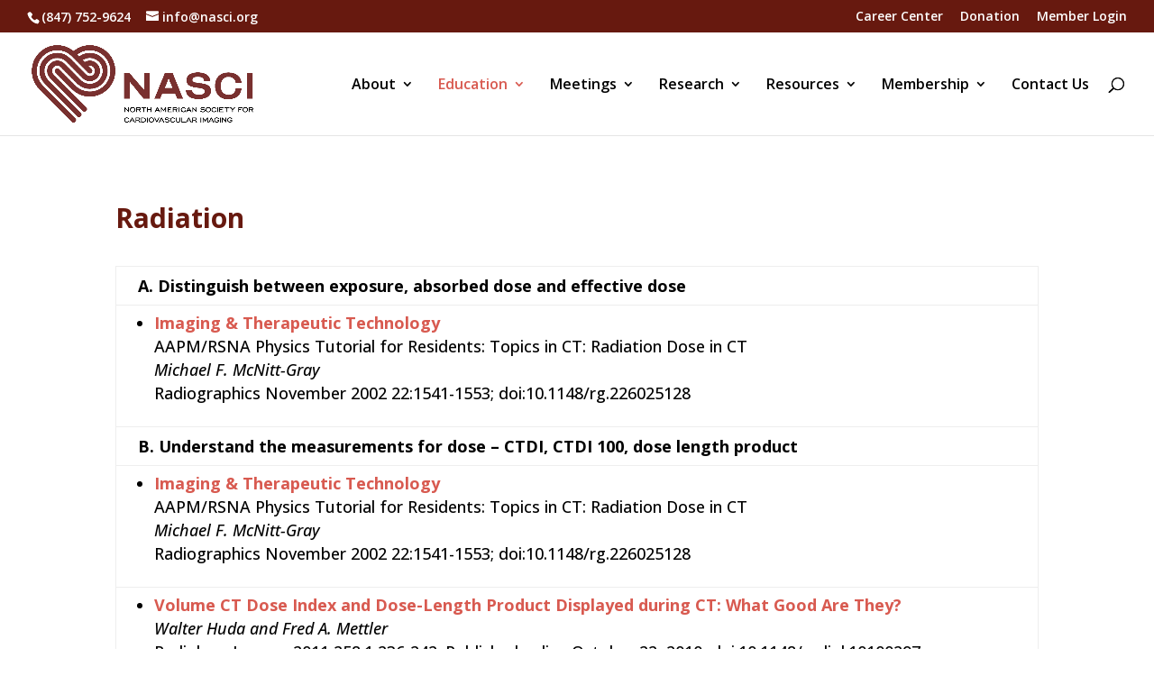

--- FILE ---
content_type: text/css
request_url: https://nasci.org/wp-content/et-cache/662/et-core-unified-662.min.css?ver=1768259552
body_size: 710
content:
.et_pb_slider,.et_pb_slider .et_pb_container{height:343px!important}.et_pb_slider,.et_pb_slider .et_pb_slide{max-height:343px}ul#menu-footer-menu{flex-direction:column}.footer-menu-section .et_pb_menu__menu{display:block}.footer-menu-section .et_mobile_nav_menu{display:none}Shows More of dropdown for Education>Curriculum
.education-submenu .sub-menu{width:300px!important}.education-submenu .sub-menu li{width:100%;padding:0px!important}.education-submenu .sub-menu li a{width:100%!important;font-size:14px!important}#et_mobile_nav_menu .mobile_nav.opened .mobile_menu_bar::before,.et_pb_module.et_pb_menu .et_mobile_nav_menu .mobile_nav.opened .mobile_menu_bar::before{content:'\4d'}ul.et_mobile_menu li.menu-item-has-children .mobile-toggle,ul.et_mobile_menu li.page_item_has_children .mobile-toggle,.et-db #et-boc .et-l ul.et_mobile_menu li.menu-item-has-children .mobile-toggle,.et-db #et-boc .et-l ul.et_mobile_menu li.page_item_has_children .mobile-toggle{width:44px;height:100%;padding:0px!important;max-height:44px;border:none;position:absolute;right:0px;top:0px;z-index:999;background-color:transparent}ul.et_mobile_menu>li.menu-item-has-children,ul.et_mobile_menu>li.page_item_has_children,ul.et_mobile_menu>li.menu-item-has-children .sub-menu li.menu-item-has-children,.et-db #et-boc .et-l ul.et_mobile_menu>li.menu-item-has-children,.et-db #et-boc .et-l ul.et_mobile_menu>li.page_item_has_children,.et-db #et-boc .et-l ul.et_mobile_menu>li.menu-item-has-children .sub-menu li.menu-item-has-children{position:relative}.et_mobile_menu .menu-item-has-children>a,.et-db #et-boc .et-l .et_mobile_menu .menu-item-has-children>a{background-color:transparent}ul.et_mobile_menu .menu-item-has-children .sub-menu,#main-header ul.et_mobile_menu .menu-item-has-children .sub-menu,.et-db #et-boc .et-l ul.et_mobile_menu .menu-item-has-children .sub-menu,.et-db #main-header ul.et_mobile_menu .menu-item-has-children .sub-menu{display:none!important;visibility:hidden!important}ul.et_mobile_menu .menu-item-has-children .sub-menu.visible,#main-header ul.et_mobile_menu .menu-item-has-children .sub-menu.visible,.et-db #et-boc .et-l ul.et_mobile_menu .menu-item-has-children .sub-menu.visible,.et-db #main-header ul.et_mobile_menu .menu-item-has-children .sub-menu.visible{display:block!important;visibility:visible!important}ul.et_mobile_menu li.menu-item-has-children .mobile-toggle,.et-db #et-boc .et-l ul.et_mobile_menu li.menu-item-has-children .mobile-toggle{text-align:center;opacity:1}ul.et_mobile_menu li.menu-item-has-children .mobile-toggle::after,.et-db #et-boc .et-l ul.et_mobile_menu li.menu-item-has-children .mobile-toggle::after{top:10px;position:relative;font-family:"ETModules";content:'\33';color:#ffffff;background:#67190f;border-radius:50%;padding:3px}ul.et_mobile_menu li.menu-item-has-children.dt-open>.mobile-toggle::after,.et-db #et-boc .et-l ul.et_mobile_menu li.menu-item-has-children.dt-open>.mobile-toggle::after{content:'\32'}.et_pb_menu_0.et_pb_menu .et_mobile_menu:after{position:absolute;right:5%;margin-left:-20px;top:-14px;width:0;height:0;content:'';border-left:20px solid transparent;border-right:20px solid transparent;border-bottom:20px solid #ffffff}.mobile_menu_bar{position:relative;display:block;bottom:10px;line-height:0}.et_pb_menu_0.et_pb_menu .et_mobile_menu,.et_pb_menu_0.et_pb_menu .et_mobile_menu ul{background-color:#ffffff!important;border-radius:10px}.textwidget{font-size:14px;line-height:1.5em}.widgettitle{font-weight:bold}#ymc-smart-filter-container-1 .filter-layout2 .filter-entry .filter-item .filter-link.active{color:red!important}.ymc-smart-filter-container .container-posts .post-layout2 .ymc-post-layout2 .excerpt{font-size:13px!important}.ymc-smart-filter-container .container-posts .post-layout2 .ymc-post-layout2 .title{font-size:18px!important;font-weight:bold;text-transform:uppercase;font-style:italic}.ymc-smart-filter-container .container-posts .post-layout2 .ymc-post-layout2{padding:15px 15px 40px 15px}.ymc-smart-filter-container .filter-layout3 .dropdown-filter .menu-passive{background-color:white!important;border:1px solid #bbb}.ymc-smart-filter-container .filter-layout3 .dropdown-filter .menu-passive__item .menu-link:before{border:1px solid black}a.menu-link.multiple.active:before{background-color:#892805!important}.ymc-smart-filter-container .filter-layout3 .dropdown-filter{font-size:15px}.ymc-smart-filter-container .filter-layout3 .dropdown-filter .menu-active{border-radius:3px}.ymc-smart-filter-container .filter-layout3 .btn-all{font-size:15px;border-radius:3px}.ymc-smart-filter-container .ymc-popup-overlay .ymc-popup-wrp .popup-content .title,.ymc-extra-filter .ymc-popup-overlay .ymc-popup-wrp .popup-content .title,.ymc-extra-search .ymc-popup-overlay .ymc-popup-wrp .popup-content .title,.ymc-extra-sort .ymc-popup-overlay .ymc-popup-wrp .popup-content .title{font-weight:bold;text-transform:uppercase;font-size:22px;font-style:italic}#ymc-smart-filter-container-1 .filter-layout3 .filter-entry .menu-passive .menu-link,#ymc-extra-filter-1 .filter-layout3 .filter-entry .menu-passive .menu-link{font-style:normal;font-family:'Open Sans'!important;font-size:13px!important}.menu-active span{display:none}.tax-category .menu-active:after{content:"Modality"}.tax-post_tag .menu-active:after{content:"Anatomy/Diagnosis"}@media only screen and (min-width:1080px){.education-submenu ul{max-height:300px!important;overflow-y:scroll!important}}

--- FILE ---
content_type: text/css
request_url: https://nasci.org/wp-content/et-cache/662/et-divi-dynamic-tb-2565-662-late.css
body_size: -346
content:
@font-face{font-family:ETmodules;font-display:block;src:url(//nasci.org/wp-content/themes/Divi/core/admin/fonts/modules/social/modules.eot);src:url(//nasci.org/wp-content/themes/Divi/core/admin/fonts/modules/social/modules.eot?#iefix) format("embedded-opentype"),url(//nasci.org/wp-content/themes/Divi/core/admin/fonts/modules/social/modules.woff) format("woff"),url(//nasci.org/wp-content/themes/Divi/core/admin/fonts/modules/social/modules.ttf) format("truetype"),url(//nasci.org/wp-content/themes/Divi/core/admin/fonts/modules/social/modules.svg#ETmodules) format("svg");font-weight:400;font-style:normal}